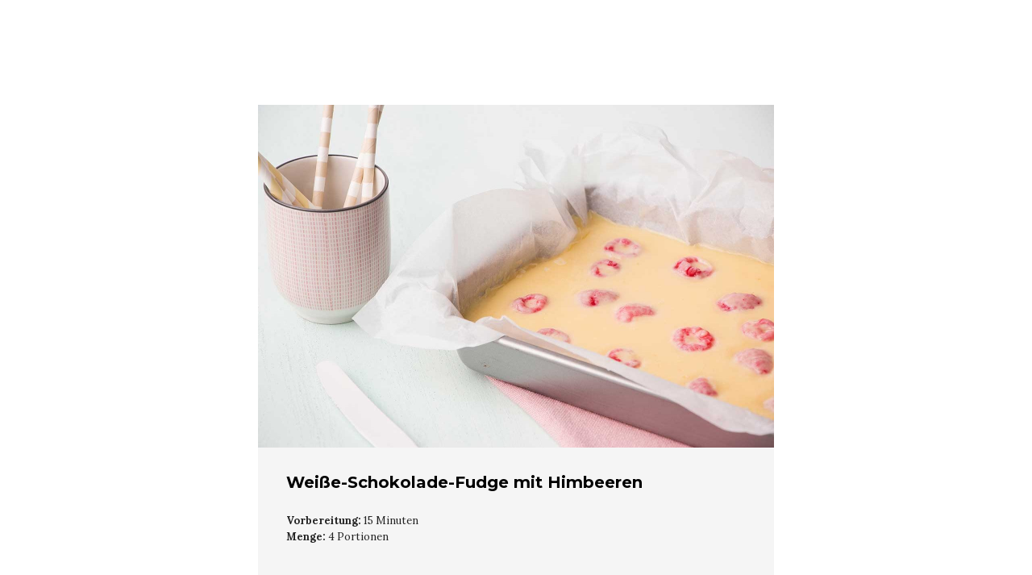

--- FILE ---
content_type: text/html; charset=UTF-8
request_url: https://apero.grenzecho.net/rezept/schokolade-fudge/?print
body_size: 8923
content:
<html>
<body>	
			<script type="text/javascript">
				var i18n_cooked_timer_complete = 'Timer Complete!';
				
				var cp_star_review_optional = false;			</script>
			
		<meta name='robots' content='max-image-preview:large' />
<link rel='dns-prefetch' href='//assets.pinterest.com' />
<link rel='dns-prefetch' href='//use.fontawesome.com' />
<link rel='dns-prefetch' href='//www.googletagmanager.com' />
<link rel='dns-prefetch' href='//fonts.googleapis.com' />
<link rel="alternate" type="application/rss+xml" title="Apéro &raquo; Feed" href="https://apero.grenzecho.net/feed/" />
<link rel="alternate" type="application/rss+xml" title="Apéro &raquo; Kommentar-Feed" href="https://apero.grenzecho.net/comments/feed/" />
<link rel="alternate" type="application/rss+xml" title="Apéro &raquo; Kommentar-Feed zu " href="https://apero.grenzecho.net/rezept/schokolade-fudge/feed/" />
<script type="text/javascript">
/* <![CDATA[ */
window._wpemojiSettings = {"baseUrl":"https:\/\/s.w.org\/images\/core\/emoji\/15.0.3\/72x72\/","ext":".png","svgUrl":"https:\/\/s.w.org\/images\/core\/emoji\/15.0.3\/svg\/","svgExt":".svg","source":{"concatemoji":"https:\/\/apero.grenzecho.net\/wp-includes\/js\/wp-emoji-release.min.js?ver=6.6.4"}};
/*! This file is auto-generated */
!function(i,n){var o,s,e;function c(e){try{var t={supportTests:e,timestamp:(new Date).valueOf()};sessionStorage.setItem(o,JSON.stringify(t))}catch(e){}}function p(e,t,n){e.clearRect(0,0,e.canvas.width,e.canvas.height),e.fillText(t,0,0);var t=new Uint32Array(e.getImageData(0,0,e.canvas.width,e.canvas.height).data),r=(e.clearRect(0,0,e.canvas.width,e.canvas.height),e.fillText(n,0,0),new Uint32Array(e.getImageData(0,0,e.canvas.width,e.canvas.height).data));return t.every(function(e,t){return e===r[t]})}function u(e,t,n){switch(t){case"flag":return n(e,"\ud83c\udff3\ufe0f\u200d\u26a7\ufe0f","\ud83c\udff3\ufe0f\u200b\u26a7\ufe0f")?!1:!n(e,"\ud83c\uddfa\ud83c\uddf3","\ud83c\uddfa\u200b\ud83c\uddf3")&&!n(e,"\ud83c\udff4\udb40\udc67\udb40\udc62\udb40\udc65\udb40\udc6e\udb40\udc67\udb40\udc7f","\ud83c\udff4\u200b\udb40\udc67\u200b\udb40\udc62\u200b\udb40\udc65\u200b\udb40\udc6e\u200b\udb40\udc67\u200b\udb40\udc7f");case"emoji":return!n(e,"\ud83d\udc26\u200d\u2b1b","\ud83d\udc26\u200b\u2b1b")}return!1}function f(e,t,n){var r="undefined"!=typeof WorkerGlobalScope&&self instanceof WorkerGlobalScope?new OffscreenCanvas(300,150):i.createElement("canvas"),a=r.getContext("2d",{willReadFrequently:!0}),o=(a.textBaseline="top",a.font="600 32px Arial",{});return e.forEach(function(e){o[e]=t(a,e,n)}),o}function t(e){var t=i.createElement("script");t.src=e,t.defer=!0,i.head.appendChild(t)}"undefined"!=typeof Promise&&(o="wpEmojiSettingsSupports",s=["flag","emoji"],n.supports={everything:!0,everythingExceptFlag:!0},e=new Promise(function(e){i.addEventListener("DOMContentLoaded",e,{once:!0})}),new Promise(function(t){var n=function(){try{var e=JSON.parse(sessionStorage.getItem(o));if("object"==typeof e&&"number"==typeof e.timestamp&&(new Date).valueOf()<e.timestamp+604800&&"object"==typeof e.supportTests)return e.supportTests}catch(e){}return null}();if(!n){if("undefined"!=typeof Worker&&"undefined"!=typeof OffscreenCanvas&&"undefined"!=typeof URL&&URL.createObjectURL&&"undefined"!=typeof Blob)try{var e="postMessage("+f.toString()+"("+[JSON.stringify(s),u.toString(),p.toString()].join(",")+"));",r=new Blob([e],{type:"text/javascript"}),a=new Worker(URL.createObjectURL(r),{name:"wpTestEmojiSupports"});return void(a.onmessage=function(e){c(n=e.data),a.terminate(),t(n)})}catch(e){}c(n=f(s,u,p))}t(n)}).then(function(e){for(var t in e)n.supports[t]=e[t],n.supports.everything=n.supports.everything&&n.supports[t],"flag"!==t&&(n.supports.everythingExceptFlag=n.supports.everythingExceptFlag&&n.supports[t]);n.supports.everythingExceptFlag=n.supports.everythingExceptFlag&&!n.supports.flag,n.DOMReady=!1,n.readyCallback=function(){n.DOMReady=!0}}).then(function(){return e}).then(function(){var e;n.supports.everything||(n.readyCallback(),(e=n.source||{}).concatemoji?t(e.concatemoji):e.wpemoji&&e.twemoji&&(t(e.twemoji),t(e.wpemoji)))}))}((window,document),window._wpemojiSettings);
/* ]]> */
</script>
<style id='wp-emoji-styles-inline-css' type='text/css'>

	img.wp-smiley, img.emoji {
		display: inline !important;
		border: none !important;
		box-shadow: none !important;
		height: 1em !important;
		width: 1em !important;
		margin: 0 0.07em !important;
		vertical-align: -0.1em !important;
		background: none !important;
		padding: 0 !important;
	}
</style>
<link rel='stylesheet' id='wp-block-library-css' href='https://apero.grenzecho.net/wp-includes/css/dist/block-library/style.min.css?ver=6.6.4' type='text/css' media='all' />
<style id='classic-theme-styles-inline-css' type='text/css'>
/*! This file is auto-generated */
.wp-block-button__link{color:#fff;background-color:#32373c;border-radius:9999px;box-shadow:none;text-decoration:none;padding:calc(.667em + 2px) calc(1.333em + 2px);font-size:1.125em}.wp-block-file__button{background:#32373c;color:#fff;text-decoration:none}
</style>
<style id='global-styles-inline-css' type='text/css'>
:root{--wp--preset--aspect-ratio--square: 1;--wp--preset--aspect-ratio--4-3: 4/3;--wp--preset--aspect-ratio--3-4: 3/4;--wp--preset--aspect-ratio--3-2: 3/2;--wp--preset--aspect-ratio--2-3: 2/3;--wp--preset--aspect-ratio--16-9: 16/9;--wp--preset--aspect-ratio--9-16: 9/16;--wp--preset--color--black: #000000;--wp--preset--color--cyan-bluish-gray: #abb8c3;--wp--preset--color--white: #ffffff;--wp--preset--color--pale-pink: #f78da7;--wp--preset--color--vivid-red: #cf2e2e;--wp--preset--color--luminous-vivid-orange: #ff6900;--wp--preset--color--luminous-vivid-amber: #fcb900;--wp--preset--color--light-green-cyan: #7bdcb5;--wp--preset--color--vivid-green-cyan: #00d084;--wp--preset--color--pale-cyan-blue: #8ed1fc;--wp--preset--color--vivid-cyan-blue: #0693e3;--wp--preset--color--vivid-purple: #9b51e0;--wp--preset--gradient--vivid-cyan-blue-to-vivid-purple: linear-gradient(135deg,rgba(6,147,227,1) 0%,rgb(155,81,224) 100%);--wp--preset--gradient--light-green-cyan-to-vivid-green-cyan: linear-gradient(135deg,rgb(122,220,180) 0%,rgb(0,208,130) 100%);--wp--preset--gradient--luminous-vivid-amber-to-luminous-vivid-orange: linear-gradient(135deg,rgba(252,185,0,1) 0%,rgba(255,105,0,1) 100%);--wp--preset--gradient--luminous-vivid-orange-to-vivid-red: linear-gradient(135deg,rgba(255,105,0,1) 0%,rgb(207,46,46) 100%);--wp--preset--gradient--very-light-gray-to-cyan-bluish-gray: linear-gradient(135deg,rgb(238,238,238) 0%,rgb(169,184,195) 100%);--wp--preset--gradient--cool-to-warm-spectrum: linear-gradient(135deg,rgb(74,234,220) 0%,rgb(151,120,209) 20%,rgb(207,42,186) 40%,rgb(238,44,130) 60%,rgb(251,105,98) 80%,rgb(254,248,76) 100%);--wp--preset--gradient--blush-light-purple: linear-gradient(135deg,rgb(255,206,236) 0%,rgb(152,150,240) 100%);--wp--preset--gradient--blush-bordeaux: linear-gradient(135deg,rgb(254,205,165) 0%,rgb(254,45,45) 50%,rgb(107,0,62) 100%);--wp--preset--gradient--luminous-dusk: linear-gradient(135deg,rgb(255,203,112) 0%,rgb(199,81,192) 50%,rgb(65,88,208) 100%);--wp--preset--gradient--pale-ocean: linear-gradient(135deg,rgb(255,245,203) 0%,rgb(182,227,212) 50%,rgb(51,167,181) 100%);--wp--preset--gradient--electric-grass: linear-gradient(135deg,rgb(202,248,128) 0%,rgb(113,206,126) 100%);--wp--preset--gradient--midnight: linear-gradient(135deg,rgb(2,3,129) 0%,rgb(40,116,252) 100%);--wp--preset--font-size--small: 13px;--wp--preset--font-size--medium: 20px;--wp--preset--font-size--large: 36px;--wp--preset--font-size--x-large: 42px;--wp--preset--spacing--20: 0.44rem;--wp--preset--spacing--30: 0.67rem;--wp--preset--spacing--40: 1rem;--wp--preset--spacing--50: 1.5rem;--wp--preset--spacing--60: 2.25rem;--wp--preset--spacing--70: 3.38rem;--wp--preset--spacing--80: 5.06rem;--wp--preset--shadow--natural: 6px 6px 9px rgba(0, 0, 0, 0.2);--wp--preset--shadow--deep: 12px 12px 50px rgba(0, 0, 0, 0.4);--wp--preset--shadow--sharp: 6px 6px 0px rgba(0, 0, 0, 0.2);--wp--preset--shadow--outlined: 6px 6px 0px -3px rgba(255, 255, 255, 1), 6px 6px rgba(0, 0, 0, 1);--wp--preset--shadow--crisp: 6px 6px 0px rgba(0, 0, 0, 1);}:where(.is-layout-flex){gap: 0.5em;}:where(.is-layout-grid){gap: 0.5em;}body .is-layout-flex{display: flex;}.is-layout-flex{flex-wrap: wrap;align-items: center;}.is-layout-flex > :is(*, div){margin: 0;}body .is-layout-grid{display: grid;}.is-layout-grid > :is(*, div){margin: 0;}:where(.wp-block-columns.is-layout-flex){gap: 2em;}:where(.wp-block-columns.is-layout-grid){gap: 2em;}:where(.wp-block-post-template.is-layout-flex){gap: 1.25em;}:where(.wp-block-post-template.is-layout-grid){gap: 1.25em;}.has-black-color{color: var(--wp--preset--color--black) !important;}.has-cyan-bluish-gray-color{color: var(--wp--preset--color--cyan-bluish-gray) !important;}.has-white-color{color: var(--wp--preset--color--white) !important;}.has-pale-pink-color{color: var(--wp--preset--color--pale-pink) !important;}.has-vivid-red-color{color: var(--wp--preset--color--vivid-red) !important;}.has-luminous-vivid-orange-color{color: var(--wp--preset--color--luminous-vivid-orange) !important;}.has-luminous-vivid-amber-color{color: var(--wp--preset--color--luminous-vivid-amber) !important;}.has-light-green-cyan-color{color: var(--wp--preset--color--light-green-cyan) !important;}.has-vivid-green-cyan-color{color: var(--wp--preset--color--vivid-green-cyan) !important;}.has-pale-cyan-blue-color{color: var(--wp--preset--color--pale-cyan-blue) !important;}.has-vivid-cyan-blue-color{color: var(--wp--preset--color--vivid-cyan-blue) !important;}.has-vivid-purple-color{color: var(--wp--preset--color--vivid-purple) !important;}.has-black-background-color{background-color: var(--wp--preset--color--black) !important;}.has-cyan-bluish-gray-background-color{background-color: var(--wp--preset--color--cyan-bluish-gray) !important;}.has-white-background-color{background-color: var(--wp--preset--color--white) !important;}.has-pale-pink-background-color{background-color: var(--wp--preset--color--pale-pink) !important;}.has-vivid-red-background-color{background-color: var(--wp--preset--color--vivid-red) !important;}.has-luminous-vivid-orange-background-color{background-color: var(--wp--preset--color--luminous-vivid-orange) !important;}.has-luminous-vivid-amber-background-color{background-color: var(--wp--preset--color--luminous-vivid-amber) !important;}.has-light-green-cyan-background-color{background-color: var(--wp--preset--color--light-green-cyan) !important;}.has-vivid-green-cyan-background-color{background-color: var(--wp--preset--color--vivid-green-cyan) !important;}.has-pale-cyan-blue-background-color{background-color: var(--wp--preset--color--pale-cyan-blue) !important;}.has-vivid-cyan-blue-background-color{background-color: var(--wp--preset--color--vivid-cyan-blue) !important;}.has-vivid-purple-background-color{background-color: var(--wp--preset--color--vivid-purple) !important;}.has-black-border-color{border-color: var(--wp--preset--color--black) !important;}.has-cyan-bluish-gray-border-color{border-color: var(--wp--preset--color--cyan-bluish-gray) !important;}.has-white-border-color{border-color: var(--wp--preset--color--white) !important;}.has-pale-pink-border-color{border-color: var(--wp--preset--color--pale-pink) !important;}.has-vivid-red-border-color{border-color: var(--wp--preset--color--vivid-red) !important;}.has-luminous-vivid-orange-border-color{border-color: var(--wp--preset--color--luminous-vivid-orange) !important;}.has-luminous-vivid-amber-border-color{border-color: var(--wp--preset--color--luminous-vivid-amber) !important;}.has-light-green-cyan-border-color{border-color: var(--wp--preset--color--light-green-cyan) !important;}.has-vivid-green-cyan-border-color{border-color: var(--wp--preset--color--vivid-green-cyan) !important;}.has-pale-cyan-blue-border-color{border-color: var(--wp--preset--color--pale-cyan-blue) !important;}.has-vivid-cyan-blue-border-color{border-color: var(--wp--preset--color--vivid-cyan-blue) !important;}.has-vivid-purple-border-color{border-color: var(--wp--preset--color--vivid-purple) !important;}.has-vivid-cyan-blue-to-vivid-purple-gradient-background{background: var(--wp--preset--gradient--vivid-cyan-blue-to-vivid-purple) !important;}.has-light-green-cyan-to-vivid-green-cyan-gradient-background{background: var(--wp--preset--gradient--light-green-cyan-to-vivid-green-cyan) !important;}.has-luminous-vivid-amber-to-luminous-vivid-orange-gradient-background{background: var(--wp--preset--gradient--luminous-vivid-amber-to-luminous-vivid-orange) !important;}.has-luminous-vivid-orange-to-vivid-red-gradient-background{background: var(--wp--preset--gradient--luminous-vivid-orange-to-vivid-red) !important;}.has-very-light-gray-to-cyan-bluish-gray-gradient-background{background: var(--wp--preset--gradient--very-light-gray-to-cyan-bluish-gray) !important;}.has-cool-to-warm-spectrum-gradient-background{background: var(--wp--preset--gradient--cool-to-warm-spectrum) !important;}.has-blush-light-purple-gradient-background{background: var(--wp--preset--gradient--blush-light-purple) !important;}.has-blush-bordeaux-gradient-background{background: var(--wp--preset--gradient--blush-bordeaux) !important;}.has-luminous-dusk-gradient-background{background: var(--wp--preset--gradient--luminous-dusk) !important;}.has-pale-ocean-gradient-background{background: var(--wp--preset--gradient--pale-ocean) !important;}.has-electric-grass-gradient-background{background: var(--wp--preset--gradient--electric-grass) !important;}.has-midnight-gradient-background{background: var(--wp--preset--gradient--midnight) !important;}.has-small-font-size{font-size: var(--wp--preset--font-size--small) !important;}.has-medium-font-size{font-size: var(--wp--preset--font-size--medium) !important;}.has-large-font-size{font-size: var(--wp--preset--font-size--large) !important;}.has-x-large-font-size{font-size: var(--wp--preset--font-size--x-large) !important;}
:where(.wp-block-post-template.is-layout-flex){gap: 1.25em;}:where(.wp-block-post-template.is-layout-grid){gap: 1.25em;}
:where(.wp-block-columns.is-layout-flex){gap: 2em;}:where(.wp-block-columns.is-layout-grid){gap: 2em;}
:root :where(.wp-block-pullquote){font-size: 1.5em;line-height: 1.6;}
</style>
<link rel='stylesheet' id='cp-frontend-style-css' href='https://apero.grenzecho.net/wp-content/plugins/cooked/css/front-end.css?ver=2.4.3' type='text/css' media='all' />
<link rel='stylesheet' id='cp-nouislider-css' href='https://apero.grenzecho.net/wp-content/plugins/cooked/vendor/css/jquery.nouislider.min.css?ver=2.4.3' type='text/css' media='all' />
<link rel='stylesheet' id='cp-print-page-style-css' href='https://apero.grenzecho.net/wp-content/plugins/cooked/css/print-page.css?ver=2.4.3' type='text/css' media='all' />
<link rel='stylesheet' id='cp-print-style-css' href='https://apero.grenzecho.net/wp-content/plugins/cooked/css/print.css?ver=2.4.3' type='text/css' media='print' />
<link rel='stylesheet' id='cp-responsive-styles-css' href='https://apero.grenzecho.net/wp-content/plugins/cooked/css/responsive.css?ver=2.4.3' type='text/css' media='all' />
<link rel='stylesheet' id='sp_style-css' href='https://apero.grenzecho.net/wp-content/themes/redwood/style.css?ver=6.6.4' type='text/css' media='all' />
<link rel='stylesheet' id='fontawesome-css-css' href='https://apero.grenzecho.net/wp-content/themes/redwood/css/font-awesome.min.css?ver=6.6.4' type='text/css' media='all' />
<link rel='stylesheet' id='bxslider-css-css' href='https://apero.grenzecho.net/wp-content/themes/redwood/css/jquery.bxslider.css?ver=6.6.4' type='text/css' media='all' />
<link rel='stylesheet' id='responsive-css' href='https://apero.grenzecho.net/wp-content/themes/redwood/css/responsive.css?ver=6.6.4' type='text/css' media='all' />
<link rel='stylesheet' id='default_body_font-css' href='https://fonts.googleapis.com/css?family=Lora%3A400%2C700%2C400italic%2C700italic&#038;subset=latin%2Clatin-ext&#038;ver=6.6.4' type='text/css' media='all' />
<link rel='stylesheet' id='default_heading_font-css' href='https://fonts.googleapis.com/css?family=Montserrat%3A400%2C700&#038;ver=6.6.4' type='text/css' media='all' />
<script type="text/javascript" src="https://apero.grenzecho.net/wp-includes/js/jquery/jquery.min.js?ver=3.7.1" id="jquery-core-js"></script>
<script type="text/javascript" src="https://apero.grenzecho.net/wp-includes/js/jquery/jquery-migrate.min.js?ver=3.4.1" id="jquery-migrate-js"></script>
<script type="text/javascript" src="https://apero.grenzecho.net/wp-content/plugins/cooked/vendor/js/jquery.nouislider.min.js?ver=7.0.10" id="cp-nouislider-js"></script>
<script type="text/javascript" src="https://apero.grenzecho.net/wp-content/plugins/cooked/vendor/js/jquery.fullscreener.min.js?ver=2.4.3" id="cp-fullscreen-js"></script>
<script type="text/javascript" src="https://apero.grenzecho.net/wp-content/plugins/cooked/vendor/js/isotope.pkgd.min.js?ver=2.0.0" id="cp-isotope-js"></script>
<script type="text/javascript" src="https://apero.grenzecho.net/wp-content/plugins/cooked/vendor/js/jquery.plugin.min.js?ver=2.0.1" id="cp-countdown-plugin-js"></script>
<script type="text/javascript" src="https://apero.grenzecho.net/wp-content/plugins/cooked/vendor/js/jquery.countdown.min.js?ver=2.0.1" id="cp-countdown-js"></script>
<script type="text/javascript" src="https://apero.grenzecho.net/wp-content/plugins/cooked/vendor/js/jquery.cookie.js?ver=1.4.1" id="cp-cookie-js"></script>
<script type="text/javascript" src="https://apero.grenzecho.net/wp-content/plugins/cooked/vendor/js/jquery.fitvids.js?ver=1.1" id="cp-fitvids-js"></script>
<script type="text/javascript" src="https://apero.grenzecho.net/wp-content/plugins/cooked/vendor/js/fancybox/jquery.fancybox.pack.js?ver=2.1.5" id="cp-fancybox-js"></script>
<script type="text/javascript" src="https://apero.grenzecho.net/wp-content/plugins/cooked/js/functions.js?ver=2.4.3" id="cp-frontend-functions-js"></script>
<script type="text/javascript" src="//use.fontawesome.com/fcc8474e79.js?ver=4.7.0" id="cp-font-awesome-js"></script>

<!-- Google Tag (gtac.js) durch Site-Kit hinzugefügt -->
<!-- Von Site Kit hinzugefügtes Google-Analytics-Snippet -->
<script type="text/javascript" src="https://www.googletagmanager.com/gtag/js?id=G-BSFZGW6NHZ" id="google_gtagjs-js" async></script>
<script type="text/javascript" id="google_gtagjs-js-after">
/* <![CDATA[ */
window.dataLayer = window.dataLayer || [];function gtag(){dataLayer.push(arguments);}
gtag("set","linker",{"domains":["apero.grenzecho.net"]});
gtag("js", new Date());
gtag("set", "developer_id.dZTNiMT", true);
gtag("config", "G-BSFZGW6NHZ");
/* ]]> */
</script>

<!-- OG: 3.2.3 -->
<meta property="og:image" content="https://apero.grenzecho.net/wp-content/uploads/2017/03/Witte-chocolade-fugde.jpg"><meta property="og:image:secure_url" content="https://apero.grenzecho.net/wp-content/uploads/2017/03/Witte-chocolade-fugde.jpg"><meta property="og:image:width" content="1280"><meta property="og:image:height" content="853"><meta property="og:image:alt" content="Witte-chocolade-fugde"><meta property="og:image:type" content="image/jpeg"><meta property="og:description" content="4 Portionen300 g Zucker 250 g Crème fraîche 150 g Butter Salz 150 g weiße Schokolade 150 g Sahne 250 g HimbeerenZucker, Crème fraîche, Butter und Prise Salz in einen Topf geben. Unter ständigem Rühren aufkochen lassen. Weiße Schokolade zugeben und schmelzen lassen. Dann Sahne und Himbeeren zugeben. Die Masse in eine mit Backpapier ausgekleidete..."><meta property="og:type" content="article"><meta property="og:locale" content="de"><meta property="og:site_name" content="Apéro"><meta property="og:title" content="Weiße-Schokolade-Fudge mit Himbeeren &#8211; Apéro"><meta property="og:url" content="https://apero.grenzecho.net/rezept/schokolade-fudge/"><meta property="og:updated_time" content="2017-03-17T12:19:42+01:00">
<meta property="article:published_time" content="2017-03-19T23:00:29+00:00"><meta property="article:modified_time" content="2017-03-17T11:19:42+00:00"><meta property="article:author:first_name" content="Apéro"><meta property="article:author:username" content="admin">
<meta property="twitter:partner" content="ogwp"><meta property="twitter:card" content="summary_large_image"><meta property="twitter:image" content="https://apero.grenzecho.net/wp-content/uploads/2017/03/Witte-chocolade-fugde.jpg"><meta property="twitter:image:alt" content="Witte-chocolade-fugde"><meta property="twitter:title" content="Weiße-Schokolade-Fudge mit Himbeeren &#8211; Apéro"><meta property="twitter:description" content="4 Portionen300 g Zucker 250 g Crème fraîche 150 g Butter Salz 150 g weiße Schokolade 150 g Sahne 250 g HimbeerenZucker, Crème fraîche, Butter und Prise Salz in einen Topf geben. Unter ständigem..."><meta property="twitter:url" content="https://apero.grenzecho.net/rezept/schokolade-fudge/">
<meta itemprop="image" content="https://apero.grenzecho.net/wp-content/uploads/2017/03/Witte-chocolade-fugde.jpg"><meta itemprop="name" content="Weiße-Schokolade-Fudge mit Himbeeren &#8211; Apéro"><meta itemprop="description" content="4 Portionen300 g Zucker 250 g Crème fraîche 150 g Butter Salz 150 g weiße Schokolade 150 g Sahne 250 g HimbeerenZucker, Crème fraîche, Butter und Prise Salz in einen Topf geben. Unter ständigem Rühren aufkochen lassen. Weiße Schokolade zugeben und schmelzen lassen. Dann Sahne und Himbeeren zugeben. Die Masse in eine mit Backpapier ausgekleidete..."><meta itemprop="datePublished" content="2017-03-19"><meta itemprop="dateModified" content="2017-03-17T11:19:42+00:00"><meta itemprop="author" content="admin"><meta itemprop="tagline" content="Essen &amp; Trinken in Ostbelgien">
<meta property="profile:first_name" content="Apéro"><meta property="profile:username" content="admin">
<!-- /OG -->

<link rel="https://api.w.org/" href="https://apero.grenzecho.net/wp-json/" /><link rel="EditURI" type="application/rsd+xml" title="RSD" href="https://apero.grenzecho.net/xmlrpc.php?rsd" />
<meta name="generator" content="WordPress 6.6.4" />
<link rel="canonical" href="https://apero.grenzecho.net/rezept/schokolade-fudge/" />
<link rel='shortlink' href='https://apero.grenzecho.net/?p=1847' />
<link rel="alternate" title="oEmbed (JSON)" type="application/json+oembed" href="https://apero.grenzecho.net/wp-json/oembed/1.0/embed?url=https%3A%2F%2Fapero.grenzecho.net%2Frezept%2Fschokolade-fudge%2F" />
<link rel="alternate" title="oEmbed (XML)" type="text/xml+oembed" href="https://apero.grenzecho.net/wp-json/oembed/1.0/embed?url=https%3A%2F%2Fapero.grenzecho.net%2Frezept%2Fschokolade-fudge%2F&#038;format=xml" />
<meta name="generator" content="Site Kit by Google 1.171.0" />    <style type="text/css">
	
		#logo { padding-top:56px; padding-bottom:px; }
				
		#top-bar, .slicknav_menu { background:#033557; }				#nav-wrapper .menu li a:hover {  color:; }
		
		#nav-wrapper .menu .sub-menu, #nav-wrapper .menu .children { background: ; }
		#nav-wrapper ul.menu ul a, #nav-wrapper .menu ul ul a {  color:; }
		#nav-wrapper ul.menu ul a:hover, #nav-wrapper .menu ul ul a:hover { color: ; background:; }
		
		.slicknav_nav { background:; }
		.slicknav_nav a { color:; }
		.slicknav_menu .slicknav_icon-bar { background-color:; }
		
		#top-social a { color:; }
		#top-social a:hover { color:#457496; }
		#top-search i { color:; }
		
		.widget-title { background: ; color: ;}
		.widget-title:after { border-top-color:; }
				.social-widget a { color:; }
		.social-widget a:hover { color:#457496; }
		
		#footer { background:#033557; }
		#footer-social a { color:; }
		#footer-social a:hover { color:#457496; }
		#footer-social { border-color:; }
		.copyright { color:; }
		.copyright a { color:; }
		
		.post-header h2 a, .post-header h1 { color:; }
		.title-divider { color:; }
		.post-entry p { color:; }
		.post-entry h1, .post-entry h2, .post-entry h3, .post-entry h4, .post-entry h5, .post-entry h6 { color:; }
		.more-link { color:; }
		a.more-link:hover { color:#457496; }
		.more-line { color:#457496; }
		.more-link:hover > .more-line { color:#457496; }
		.post-share-box.share-buttons a { color:; }
		.post-share-box.share-buttons a:hover { color:#457496; }
		
		.mc4wp-form { background:; }
		.mc4wp-form label { color:; }
		.mc4wp-form button, .mc4wp-form input[type=button], .mc4wp-form input[type=submit] { background:; color:; }
		.mc4wp-form button:hover, .mc4wp-form input[type=button]:hover, .mc4wp-form input[type=submit]:hover { background:#457496; color:; }
		
		a, .post-header .cat a { color:#457496; }
		.post-header .cat a { border-color:#457496; }
		
				.promo-overlay {
opacity:0.82;
}
#header, #header.noslider {
    border-bottom: none;
    margin-bottom: 40px;
    padding-top: 50px;
}

.field {
    height: 40px !important;
}

.date {
  display: none;
}

.fancy-video {
display: none !important;
}				
    </style>
    <div id="cooked-plugin-page"><img width="1280" height="850" src="https://apero.grenzecho.net/wp-content/uploads/2017/03/Witte-chocolade-fugde-1280x850.jpg" class="print-image" alt="" decoding="async" fetchpriority="high" srcset="https://apero.grenzecho.net/wp-content/uploads/2017/03/Witte-chocolade-fugde-1280x850.jpg 1280w, https://apero.grenzecho.net/wp-content/uploads/2017/03/Witte-chocolade-fugde-500x333.jpg 500w" sizes="(max-width: 1280px) 100vw, 1280px" /><div class="recipe-action">
			
			<div class="clearfix">
			
			<div id="cooked-sharing-block" class="cookedClearFix"><a class="email-button" href="mailto:?subject=Weiße-Schokolade-Fudge mit Himbeeren&body=https://apero.grenzecho.net/rezept/schokolade-fudge/"><i class="fa fa-envelope"></i>&nbsp;&nbsp;Email</a><div class="fb-like" data-href="https://apero.grenzecho.net/rezept/schokolade-fudge/" data-layout="button_count" data-action="like" data-show-faces="false" data-share="true"></div><a href="https://twitter.com/share" class="twitter-share-button" data-url="https://apero.grenzecho.net/rezept/schokolade-fudge/" data-text="Weiße-Schokolade-Fudge mit Himbeeren">Tweet</a>
				<script>!function(d,s,id){var js,fjs=d.getElementsByTagName(s)[0],p=/^http:/.test(d.location)?'http':'https';if(!d.getElementById(id)){js=d.createElement(s);js.id=id;js.src=p+'://platform.twitter.com/widgets.js';fjs.parentNode.insertBefore(js,fjs);}}(document, 'script', 'twitter-wjs');</script><div class="pinterest_share"><a href="https://www.pinterest.com/pin/create/button/?url=https://apero.grenzecho.net/rezept/schokolade-fudge/&media=https://apero.grenzecho.net/wp-content/uploads/2017/03/Witte-chocolade-fugde-1280x850.jpg&description= data-pin-do="buttonPin" data-pin-color="white" data-pin-config="beside"><img src="//assets.pinterest.com/images/pidgets/pinit_fg_en_rect_white_20.png" /></a></div></div><div id="cooked-action-buttons"><a class="like-btn" href="https://apero.grenzecho.net/rezept/schokolade-fudge/" data-cookied="1" data-userLiked="0" data-recipe-id="1847">
																<span class="like-count">2</span>
								<i class="fa fa-heart-o"></i>
							</a>
												<a class="print-btn" href="https://apero.grenzecho.net/rezept/schokolade-fudge/?print" target="_blank"><i class="fa fa-print"></i></a>
					</div>			
			</div>
			
		</div><!-- /.recipe-action -->
	
		<div class="recipe-container upper_image_left_sidebar"><div id="cooked-video-lb"></div><div class="recipe-main-img"><img width="1280" height="850" src="https://apero.grenzecho.net/wp-content/uploads/2017/03/Witte-chocolade-fugde-1280x850.jpg" class="fullscreen-img photo" alt="" decoding="async" srcset="https://apero.grenzecho.net/wp-content/uploads/2017/03/Witte-chocolade-fugde-1280x850.jpg 1280w, https://apero.grenzecho.net/wp-content/uploads/2017/03/Witte-chocolade-fugde-500x333.jpg 500w" sizes="(max-width: 1280px) 100vw, 1280px" /><a href="#cooked-video-lb" class="fancy-video"><i class="fa fa-play-circle"></i></a></div><!-- /.recipe-main-img -->	
					<div class="recipe-row sub-row">
						<div class="cp-box box-gray">
	
							<div id="tab-info" class="cp-box-inner recipe-info cp-tab current">
								<h1 class="entry-title">Weiße-Schokolade-Fudge mit Himbeeren</h1>

<p class="terms-list"><span><i class="fa fa-book"></i>&nbsp;&nbsp;<a href="https://apero.grenzecho.net/rezept-kategorie/backen-suessspeisen/" rel="tag">Backen &amp; Süßspeisen</a>, <a href="https://apero.grenzecho.net/rezept-kategorie/obst/" rel="tag">Obst</a></span></p>
<p class="published">März 20, 2017<span class="value-title" title="2017-03-20"></span></p>

	
		<div class="timing">
			<ul>
									<li><strong>Vorbereitung:</strong> 15 Minuten</li>																		<li><strong>Menge:</strong> 4 Portionen</li>
							</ul>
		</div><!-- /.timing -->							</div><!-- /.recipe-info -->
	
							<div id="tab-ingredients" class="cp-box-inner recipe-hints cp-tab">
								<h2>Zutaten</h2>				
							
							
							
							
							
							
			<p class="product-entry ingredient cp-no-padding"><span class="name">300 g Zucker</span></p><p class="product-entry ingredient cp-no-padding"><span class="name">250 g Crème fraîche</span></p><p class="product-entry ingredient cp-no-padding"><span class="name">150 g Butter</span></p><p class="product-entry ingredient cp-no-padding"><span class="name">Salz</span></p><p class="product-entry ingredient cp-no-padding"><span class="name">150 g weiße Schokolade</span></p><p class="product-entry ingredient cp-no-padding"><span class="name">150 g Sahne</span></p><p class="product-entry ingredient cp-no-padding"><span class="name">250 g Himbeeren</span></p>							</div>
	
						</div><!-- /.cp-box -->
	
						<div class="cp-box box-white">
							<div id="tab-directions" class="cp-box-inner cp-tab instructions">
								<div class="recipe-hints">
									<h2>Und so gelingt's!</h2>				
							
							
			<p class="product-entry instruction"><span class="direction-number">1</span>Zucker, Crème fraîche, Butter und Prise Salz in einen Topf geben. Unter ständigem Rühren aufkochen lassen. Weiße Schokolade zugeben und schmelzen lassen.</p><p class="product-entry instruction"><span class="direction-number">2</span>Dann Sahne und Himbeeren zugeben. Die Masse in eine mit Backpapier ausgekleidete Ofenform gießen und im Kühlschrank stocken lassen.</p><p class="product-entry instruction"><span class="direction-number">3</span>Den Schokolade-Fudge in Stücke schneiden und servieren.</p>								</div><!-- /.recipe-hints -->
							</div><!-- /.cp-box-inner -->
						</div><!-- /.cp-box -->
	
					</div><!-- /.recipe-row -->
					
<div class="timer-wrap"><!-- data time is in seconds -->
	<div class="inner-wrap">
		<div id="output" class="time">00:00</div><!-- /.time -->
		<div class="timer-actions">
			<a class="pp-btn" href="#"><i class="fa fa-play"></i><i class="fa fa-pause"></i><span class="txt"></span></a>
		</div><!-- /.timer-actions -->
		<div class="timer">
			<span></span>
		</div><!-- /.timer -->
		<a class="x-timer" href="#"><i class="fa fa-times"></i></a>
	</div><!-- /.inner-wrap -->
</div><!-- /.timer-wrap -->				
		</div><!-- /.recipe-container -->
		
				
		
				<div class="reviews-section">
				<div class="reviews-head">
					<h2>0 Kommentare</h2>
											<div class="rating rate-0"></div><!-- /.rating -->
									</div><!-- /.reviews-head -->
	
								
				<div class="rev-item">
										<div class="avatar"><img alt='' src='https://secure.gravatar.com/avatar/?s=65&#038;d=mm&#038;r=g' srcset='https://secure.gravatar.com/avatar/?s=130&#038;d=mm&#038;r=g 2x' class='avatar avatar-65 photo avatar-default' height='65' width='65' decoding='async'/></div><!-- /.avatar -->
					<div class="rev-box">
							<div id="respond" class="comment-respond">
		<h3 id="reply-title" class="comment-reply-title"> <small><a rel="nofollow" id="cancel-comment-reply-link" href="/rezept/schokolade-fudge/?print#respond" style="display:none;">Antwort abbrechen</a></small></h3><form action="https://apero.grenzecho.net/wp-comments-post.php" method="post" id="commentform" class="comment-form"><p class="comment-form-comment review-field-holder field-wrap"><label for="comment">Ihre Bewertung...</label><textarea id="comment" tabindex="3" name="comment" cols="45" rows="4" aria-required="true"></textarea></p><p class="no-rating-error">All fields and a star-rating are required to submit a review.</p><div class="fields-holder clearfix"><div class="review-form-author review-field-holder field-wrap"><label for="author">Ihr Name ...</label><input id="author" name="author" type="text" value="" size="30" tabindex="1" aria-required='true' class="field" /></div>
<div class="review-form-email review-field-holder field-wrap"><label for="email">Ihre Mail ....</label><input id="email" name="email" type="text" value="" size="30"  tabindex="2" aria-required='true' class="field" /></div>

			<div class="review-form-rating review-field-holder">
			<div class="rating-holder">
				<span class="rate"></span>
				<span class="rate"></span>
				<span class="rate"></span>
				<span class="rate"></span>
				<span class="rate"></span>
			</div><!-- /.rating -->
			<input type="hidden" name="cp_recipe_rating" value="" class="rating-real-value" />
		</div>
		</div>
<p class="form-submit"><input name="submit" type="submit" id="submit" class="submit" value="Eine Bewertung hinzufügen" /> <input type='hidden' name='comment_post_ID' value='1847' id='comment_post_ID' />
<input type='hidden' name='comment_parent' id='comment_parent' value='0' />
</p><p style="display: none !important;" class="akismet-fields-container" data-prefix="ak_"><label>&#916;<textarea name="ak_hp_textarea" cols="45" rows="8" maxlength="100"></textarea></label><input type="hidden" id="ak_js_1" name="ak_js" value="187"/><script>document.getElementById( "ak_js_1" ).setAttribute( "value", ( new Date() ).getTime() );</script></p></form>	</div><!-- #respond -->
							
					</div><!-- /.rev-box -->
				</div><!-- /.rev-item -->
				
			</div><!-- /.reviews-section -->
						
							
							
							
							
							
							
							
							
							
			<script type="application/ld+json">{"@context":"http://schema.org/","@type":"Recipe","name":"Weiu00dfe-Schokolade-Fudge mit Himbeeren","author":"admin","image":"https://apero.grenzecho.net/wp-content/uploads/2017/03/Witte-chocolade-fugde.jpg","description":"","aggregateRating":{"@type":"AggregateRating","ratingValue":0,"reviewCount":0,"bestRating":"5","worstRating":"1"},"prepTime":"PT15M","totalTime":"PT15M","recipeYield":"4 Portionen","nutrition":{"@type":"NutritionInformation","servingSize":"","calories":"","fatContent":"","carbohydrateContent":"","cholesterolContent":"","fiberContent":"","proteinContent":"","saturatedFatContent":"","sodiumContent":"","sugarContent":"","transFatContent":""},"recipeIngredient":["300 g Zucker","250 g Cru00e8me frau00eeche","150 g Butter","Salz","150 g weiu00dfe Schokolade","150 g Sahne","250 g Himbeeren"],"recipeInstructions":["1 Zucker, Cru00e8me frau00eeche, Butter und Prise Salz in einen Topf geben. Unter stu00e4ndigem Ru00fchren aufkochen lassen. Weiu00dfe Schokolade zugeben und schmelzen lassen.","2 Dann Sahne und Himbeeren zugeben. Die Masse in eine mit Backpapier ausgekleidete Ofenform gieu00dfen und im Ku00fchlschrank stocken lassen.","3 Den Schokolade-Fudge in Stu00fccke schneiden und servieren."]}</script>	
</div>

<script type="text/javascript">
window.print();
</script><div id="fb-root"></div>
				<script>(function(d, s, id) {
				  var js, fjs = d.getElementsByTagName(s)[0];
				  if (d.getElementById(id)) return;
				  js = d.createElement(s); js.id = id;
				  js.src = "//connect.facebook.net/en_US/sdk.js#xfbml=1&version=v2.3&appId=643719319146479";
				  fjs.parentNode.insertBefore(js, fjs);
				}(document, 'script', 'facebook-jssdk'));</script><script type="text/javascript" src="//assets.pinterest.com/js/pinit.js?ver=2.4.3" id="pinterest-js"></script>
<script type="text/javascript" src="https://apero.grenzecho.net/wp-content/themes/redwood/js/jquery.slicknav.min.js?ver=6.6.4" id="slicknav-js"></script>
<script type="text/javascript" src="https://apero.grenzecho.net/wp-content/themes/redwood/js/jquery.bxslider.min.js?ver=6.6.4" id="bxslider-js"></script>
<script type="text/javascript" src="https://apero.grenzecho.net/wp-content/themes/redwood/js/fitvids.js?ver=6.6.4" id="fitvids-js"></script>
<script type="text/javascript" src="https://apero.grenzecho.net/wp-content/themes/redwood/js/solopine.js?ver=6.6.4" id="sp_scripts-js"></script>
<script type="text/javascript" src="https://apero.grenzecho.net/wp-includes/js/comment-reply.min.js?ver=6.6.4" id="comment-reply-js" async="async" data-wp-strategy="async"></script>
</body></html>

--- FILE ---
content_type: text/css
request_url: https://apero.grenzecho.net/wp-content/plugins/cooked/css/print-page.css?ver=2.4.3
body_size: 484
content:
body { background:#eee; margin:0; padding:0; }
body img { display:none; }
#cooked-plugin-page { background:#fff; width:50%; padding:80px; margin:50px auto; }
#cooked-plugin-page .difficulty, .cp-box-img-holder, .recipe-main-img, .reviews-section, .hint-check .fa-check, .rating, .recipe-action, #cooked-plugin-page .terms-list, #cooked-recipe-edit-panel { display:none; }
#cooked-plugin-page .recipe-row.main-row { border:none; box-shadow:none; }
#cooked-plugin-page #tab-info .box-white { height:auto !important; width:100%; text-align:left; }
#cooked-plugin-page .recipe-container { border:none; margin:0; }
#cooked-plugin-page .recipe-notes { border:none; margin:0; }
#cooked-plugin-page .recipe-hints .product-entry .hint-check { color:#ccc; }
#cooked-plugin-page .recipe-row.main-row .recipe-info { padding:0; }
#cooked-plugin-page .recipe-row .cp-box { width:100%; float:none; height:auto !important; }
#cooked-plugin-page .cp-box-inner { height:auto !important; display:block; padding:30px 0 0 0; }
#cooked-plugin-page .cookedNutritionWrap { margin:20px 0 0 0; border-color:#ccc; }
#cooked-plugin-page .cookedNutritionBlock .nutrition-block { font-size:12px; }
#cooked-plugin-page .cookedNutritionBlock .nutrition-block { width:50%; }
#cooked-plugin-page .cookedNutritionBlock .nutrition-block:nth-child(4n+4) { padding-right:inherit; }
#cooked-plugin-page .cookedNutritionBlock .nutrition-block:nth-child(2n+2) { padding-right:0; }

--- FILE ---
content_type: text/css
request_url: https://apero.grenzecho.net/wp-content/plugins/cooked/css/print.css?ver=2.4.3
body_size: 475
content:
body { padding:50px !important; background:#fff !important; }
body img { display:none; }
body #cooked-plugin-page .difficulty, .cp-box-img-holder, .recipe-main-img, .reviews-section, .hint-check .fa-check, .rating, .recipe-action, #cooked-plugin-page .terms-list, #cooked-recipe-edit-panel { display:none; }
body #cooked-plugin-page { width:100%; padding:0; margin:0; }
body #cooked-plugin-page .recipe-row.main-row { border:none; box-shadow:none; }
body #cooked-plugin-page #tab-info .box-white { height:auto !important; width:100%; text-align:left; }
body #cooked-plugin-page .recipe-container { border:none; margin:0; }
body #cooked-plugin-page .recipe-notes { border:none; margin:0; }
body #cooked-plugin-page .recipe-hints .product-entry .hint-check { color:#ccc; }
body #cooked-plugin-page .recipe-row.main-row .recipe-info { padding:0; }
body #cooked-plugin-page .recipe-row .cp-box { width:100%; float:none; height:auto !important; }
body #cooked-plugin-page .cp-box-inner { height:auto !important; display:block; padding:30px 0 0 0; }
body #cooked-plugin-page .cookedNutritionWrap { margin:20px 0 0 0; border-color:#ccc; }
body #cooked-plugin-page .cookedNutritionBlock .nutrition-block { font-size:12px; }
body #cooked-plugin-page .cookedNutritionBlock .nutrition-block { width:50%; }
body #cooked-plugin-page .cookedNutritionBlock .nutrition-block:nth-child(4n+4) { padding-right:inherit; }
body #cooked-plugin-page .cookedNutritionBlock .nutrition-block:nth-child(2n+2) { padding-right:0; }